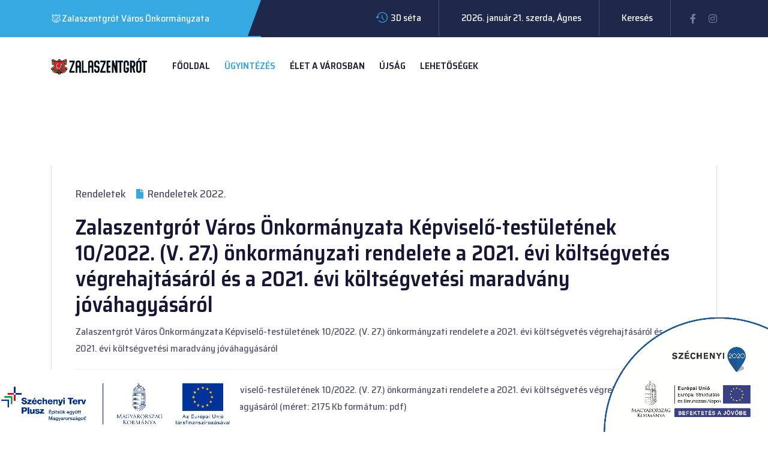

--- FILE ---
content_type: text/html; charset=utf-8
request_url: https://www.zalaszentgrot.hu/index.php/ugyintezes-a-varosban/onkormanyzat/rendeletek/rendeletek-2022/367-zalaszentgrot-varos-oenkormanyzata-kepviselo-testueletenek-10-2022-v-27-oenkormanyzati-rendelete-a-2021-evi-koeltsegvetes-vegrehajtasarol-es-a-2021-evi-koeltsegvetesi-maradvany-jovahagyasarol
body_size: 75703
content:

<!doctype html>
<html lang="hu-hu" dir="ltr">
    <head>
        <meta charset="utf-8">
        <meta name="viewport" content="width=device-width, initial-scale=1, shrink-to-fit=no">
        <link rel="canonical" href="https://www.zalaszentgrot.hu/index.php/ugyintezes-a-varosban/onkormanyzat/rendeletek/rendeletek-2022/367-zalaszentgrot-varos-oenkormanyzata-kepviselo-testueletenek-10-2022-v-27-oenkormanyzati-rendelete-a-2021-evi-koeltsegvetes-vegrehajtasarol-es-a-2021-evi-koeltsegvetesi-maradvany-jovahagyasarol">
        <base href="https://www.zalaszentgrot.hu/index.php/ugyintezes-a-varosban/onkormanyzat/rendeletek/rendeletek-2022/367-zalaszentgrot-varos-oenkormanyzata-kepviselo-testueletenek-10-2022-v-27-oenkormanyzati-rendelete-a-2021-evi-koeltsegvetes-vegrehajtasarol-es-a-2021-evi-koeltsegvetesi-maradvany-jovahagyasarol" />
	<meta http-equiv="content-type" content="text/html; charset=utf-8" />
	<meta name="description" content="Airvice Joomla version by Windstripe Themes" />
	<meta name="generator" content="Joomla! - Open Source Content Management" />
	<title>Zalaszentgrót Város Önkormányzata Képviselő-testületének 10/2022. (V. 27.) önkormányzati rendelete a 2021. évi költségvetés végrehajtásáról és a 2021. évi költségvetési maradvány jóváhagyásáról</title>
	<link href="/images/fav_cimer20_szsz.png" rel="shortcut icon" type="image/vnd.microsoft.icon" />
	<link href="/templates/airvice/css/bootstrap.min.css" rel="stylesheet" type="text/css" />
	<link href="/templates/airvice/css/font-awesome.min.css" rel="stylesheet" type="text/css" />
	<link href="/templates/airvice/css/fa-v4-shims.css" rel="stylesheet" type="text/css" />
	<link href="/templates/airvice/css/template.css" rel="stylesheet" type="text/css" />
	<link href="/templates/airvice/css/presets/preset9.css" rel="stylesheet" type="text/css" />
	<link href="/templates/airvice/css/custom.css" rel="stylesheet" type="text/css" />
	<link href="/components/com_sppagebuilder/assets/css/font-awesome-5.min.css?f7a307d5d6b1748af3468afbea376c25" rel="stylesheet" type="text/css" />
	<link href="/components/com_sppagebuilder/assets/css/font-awesome-v4-shims.css?f7a307d5d6b1748af3468afbea376c25" rel="stylesheet" type="text/css" />
	<link href="/components/com_sppagebuilder/assets/css/animate.min.css?f7a307d5d6b1748af3468afbea376c25" rel="stylesheet" type="text/css" />
	<link href="/components/com_sppagebuilder/assets/css/sppagebuilder.css?f7a307d5d6b1748af3468afbea376c25" rel="stylesheet" type="text/css" />
	<style type="text/css">
.logo-image {height:36px;}.logo-image-phone {height:36px;}
	</style>
	<script src="/media/jui/js/jquery.min.js?3e198223a033bab5351d52d529ae86b3" type="text/javascript"></script>
	<script src="/media/jui/js/jquery-noconflict.js?3e198223a033bab5351d52d529ae86b3" type="text/javascript"></script>
	<script src="/media/jui/js/jquery-migrate.min.js?3e198223a033bab5351d52d529ae86b3" type="text/javascript"></script>
	<script src="/media/system/js/caption.js?3e198223a033bab5351d52d529ae86b3" type="text/javascript"></script>
	<script src="/templates/airvice/js/popper.min.js" type="text/javascript"></script>
	<script src="/templates/airvice/js/bootstrap.min.js" type="text/javascript"></script>
	<script src="/templates/airvice/js/main.js" type="text/javascript"></script>
	<script src="/components/com_sppagebuilder/assets/js/jquery.parallax.js?f7a307d5d6b1748af3468afbea376c25" type="text/javascript"></script>
	<script src="/components/com_sppagebuilder/assets/js/sppagebuilder.js?f7a307d5d6b1748af3468afbea376c25" defer="defer" type="text/javascript"></script>
	<script type="text/javascript">
jQuery(function($){ initTooltips(); $("body").on("subform-row-add", initTooltips); function initTooltips (event, container) { container = container || document;$(container).find(".hasTooltip").tooltip({"html": true,"container": "body"});} });jQuery(window).on('load',  function() {
				new JCaption('img.caption');
			});template="airvice";
	</script>
    </head>
    <body class="site helix-ultimate com-content view-article layout-default task-none itemid-281 hu-hu ltr sticky-header layout-fluid offcanvas-init offcanvs-position-right">
    
    <div class="body-wrapper">
        <div class="body-innerwrapper">
                        <section id="sp-top"><div class="row"><div id="sp-top1" class="col-lg-12 "><div class="sp-column "><div class="sp-module "><div class="sp-module-content"><div class="mod-sppagebuilder  sp-page-builder" data-module_id="93">
	<div class="page-content">
		<div id="section-id-1623688780761" class="sppb-section top-section sppb-hidden-sm sppb-hidden-xs" ><div class="sppb-container-inner"><div class="sppb-row"><div class="sppb-col-md-4 sppp-column-vertical-align" id="column-wrap-id-1623688780759"><div id="column-id-1623688780759" class="sppb-column top-section-left sppb-align-items-center" ><div class="sppb-column-addons"><div id="sppb-addon-wrapper-1623688780764" class="sppb-addon-wrapper"><div id="sppb-addon-1623688780764" class="clearfix "     ><div class="sppb-addon sppb-addon-raw-html "><div class="sppb-addon-content"><table>
 <tr>
   <td style="width:5%"><img src="/images/zalaszentgrot_cimer_ikon.png" ></td>
   <td>Zalaszentgrót Város Önkormányzata</td>
 </tr>
</table></div></div><style type="text/css">#sppb-addon-wrapper-1623688780764 {
margin:0px 0px 0px 0px;}
#sppb-addon-1623688780764 {
	color: #ffffff;
	box-shadow: 0 0 0 0 #ffffff;
}
#sppb-addon-1623688780764 {
}
#sppb-addon-1623688780764.sppb-element-loaded {
}
@media (min-width: 768px) and (max-width: 991px) {#sppb-addon-1623688780764 {}}@media (max-width: 767px) {#sppb-addon-1623688780764 {}}#sppb-addon-1623688780764 i{font-size:20px;vertical-align:bottom;color:#ffffff;margin-right:5px;line-height:1;animation:rotated 2s infinite linear;display:inline-block;}</style></div></div></div></div></div><div class="sppb-col-md-8" id="column-wrap-id-1623688780760"><div id="column-id-1623688780760" class="sppb-column" ><div class="sppb-column-addons"><div id="sppb-addon-wrapper-1623689616317" class="sppb-addon-wrapper"><div id="sppb-addon-1623689616317" class="clearfix "     ><div class="sppb-addon sppb-addon-raw-html "><div class="sppb-addon-content"><ul>
<li><i class="flaticon-history"></I><a href="http://www.3dpano.hu/Zalaszentgrot/">3D séta</a></li>
<li><i class="flaticon-empty"></i>
2026. január 21. szerda, Ágnes
</li>
<li><i class="flaticon-empty"></I><a href="https://zalaszentgrot.hu/index.php/component/search">Keresés</a></li>
<li class="header--social">
<a href="https://www.facebook.com/ZalaszentgrotHivatalosOldala" target="_blank"><i class="fab fa-facebook-f"></i></a>
<a href="https://instagram.com/zalaszentgrot_varos" target="_blank"><i class="fab fa-instagram"></i></a>
</li>
</ul></div></div><style type="text/css">#sppb-addon-wrapper-1623689616317 {
margin:0px 0px 0px 0px;}
#sppb-addon-1623689616317 {
	color: #ffffff;
	box-shadow: 0 0 0 0 #ffffff;
}
#sppb-addon-1623689616317 {
}
#sppb-addon-1623689616317.sppb-element-loaded {
}
@media (min-width: 768px) and (max-width: 991px) {#sppb-addon-1623689616317 {}}@media (max-width: 767px) {#sppb-addon-1623689616317 {}}#sppb-addon-1623689616317 ul{text-align:right;}#sppb-addon-1623689616317 ul li{color:#ffffff;display:inline-block;padding:18px 29px;border-right:1px solid #4a536f;}#sppb-addon-1623689616317 ul li:last-child{padding-right:0px;border-right:0px;}#sppb-addon-1623689616317 ul li i{font-size:20px;vertical-align:middle;color:var(--maincolor);margin-right:5px;}#sppb-addon-1623689616317 li.header--social a i{color:rgba(255, 255, 255, 0.4);font-size:16px;display:inline-block;margin-right:18px;-webkit-transition:all 0.3s ease-out 0s;-moz-transition:all 0.3s ease-out 0s;-ms-transition:all 0.3s ease-out 0s;-o-transition:all 0.3s ease-out 0s;transition:all 0.3s ease-out 0s;}#sppb-addon-1623689616317 li.header--social a:last-child i{margin-right:0px;}#sppb-addon-1623689616317 li.header--social a:hover i{color:white;}@media only screen and (min-width: 768px) and (max-width: 991px){#sppb-addon-1623689616317 ul{text-align:center;}#sppb-addon-1623689616317 ul li{color:#ffffff;display:inline-block;padding:18px 29px;border-right:1px solid #4a536f;}#sppb-addon-1623689616317 ul li:last-child{padding-right:0px;border-right:0px;}#sppb-addon-1623689616317 ul li i{font-size:20px;vertical-align:middle;color:var(--maincolor);margin-right:5px;}#sppb-addon-1623689616317 li.header--social a i{color:rgba(255, 255, 255, 0.4);font-size:16px;display:inline-block;margin-right:18px;-webkit-transition:all 0.3s ease-out 0s;-moz-transition:all 0.3s ease-out 0s;-ms-transition:all 0.3s ease-out 0s;-o-transition:all 0.3s ease-out 0s;transition:all 0.3s ease-out 0s;}#sppb-addon-1623689616317 li.header--social a:last-child i{margin-right:0px;}#sppb-addon-1623689616317 li.header--social a:hover i{color:white;}}@media only screen and (min-width: 992px) and (max-width: 1199px){#sppb-addon-1623689616317 ul li{padding:18px 25px;color:#ffffff;border-right:1px solid #4a536f;}#sppb-addon-1623689616317 ul li:last-child{padding-right:0px;border-right:0px;}#sppb-addon-1623689616317 ul li i{font-size:20px;vertical-align:middle;color:var(--maincolor);margin-right:5px;}#sppb-addon-1623689616317 li.header--social a i{color:rgba(255, 255, 255, 0.4);font-size:16px;display:inline-block;margin-right:18px;-webkit-transition:all 0.3s ease-out 0s;-moz-transition:all 0.3s ease-out 0s;-ms-transition:all 0.3s ease-out 0s;-o-transition:all 0.3s ease-out 0s;transition:all 0.3s ease-out 0s;}#sppb-addon-1623689616317 li.header--social a:last-child i{margin-right:0px;}#sppb-addon-1623689616317 li.header--social a:hover i{color:white;}}</style></div></div></div></div></div></div></div></div><style type="text/css">.sp-page-builder .page-content #section-id-1624038698221{margin-top:0px;margin-right:0px;margin-bottom:0px;margin-left:0px;background-image:url(/images/2021/06/18/footer-bg.jpg);background-repeat:no-repeat;background-size:cover;background-attachment:scroll;background-position:50% 50%;box-shadow:0 0 0 0 #ffffff;}.sp-page-builder .page-content #section-id-1624038698221 > .sppb-row-overlay {mix-blend-mode:normal;}#column-id-1624038698220{box-shadow:0 0 0 0 #fff;}.sp-page-builder .page-content #section-id-1624040211742{padding-top:115px;padding-right:0px;padding-bottom:115px;padding-left:0px;margin-top:0px;margin-right:0px;margin-bottom:0px;margin-left:0px;box-shadow:0 0 0 0 #ffffff;}#column-id-1624040211743{box-shadow:0 0 0 0 #fff;}#column-id-1624040211746{padding-left:80px;}@media (min-width:768px) and (max-width:991px) { #column-id-1624040211746{padding-left:0px;} }@media (max-width:767px) { #column-id-1624040211746{padding-left:0px;} }#column-id-1624040211747{padding-left:30px;}@media (min-width:768px) and (max-width:991px) { #column-id-1624040211747{padding-left:0px;} }@media (max-width:767px) { #column-id-1624040211747{padding-left:0px;} }.sp-page-builder .page-content #section-id-1624040345712{padding-top:0px;padding-right:0px;padding-bottom:0px;padding-left:0px;margin-top:0px;margin-right:0px;margin-bottom:0px;margin-left:0px;box-shadow:0 0 0 0 #ffffff;border-width:1px 0px 0px 0px;border-color:rgba(255, 255, 255, 0.102);border-style:solid;}#column-id-1624040345713{box-shadow:0 0 0 0 #fff;}.sp-page-builder .page-content #section-id-1623688780761{padding-top:0px;padding-right:0px;padding-bottom:0px;padding-left:0px;margin-top:0px;margin-right:0px;margin-bottom:0px;margin-left:0px;background-color:#1d284b;box-shadow:0 0 0 0 #ffffff;}#column-id-1623688780759{padding-top:18px;padding-right:0;padding-bottom:18px;box-shadow:0px 0px 0px 0px #fff;background-color:var(--maincolor);}#column-id-1623688780760{box-shadow:0 0 0 0 #fff;}</style>	</div>
</div>
</div></div></div></div></div></section><header id="sp-header"><div class="container"><div class="container-inner"><div class="row"><div id="sp-logo" class="col-6 col-sm-5 col-md-4 col-lg-3 col-xl-2 "><div class="sp-column "><div class="logo"><a href="/"><img class="logo-image d-none d-lg-inline-block" src="/images/zalaszentgrot_logo_mini_cimer.png" alt="Zalaszentgrót"><img class="logo-image-phone d-inline-block d-lg-none" src="/images/zalaszentgrot_logo_mini_cimer.png" alt="Zalaszentgrót"></a></div></div></div><div id="sp-menu" class="col-6 col-sm-7 col-md-8 col-lg-8 col-xl-6 "><div class="sp-column "><nav class="sp-megamenu-wrapper" role="navigation"><a id="offcanvas-toggler" aria-label="Navigation" class="offcanvas-toggler-right d-block d-lg-none" href="#"><i class="fa fa-bars" aria-hidden="true" title="Navigation"></i></a><ul class="sp-megamenu-parent menu-animation-fade-up d-none d-lg-block"><li class="sp-menu-item"><a  href="/index.php" >Főoldal</a></li><li class="sp-menu-item sp-has-child active"><a  href="/" >Ügyintézés</a><div class="sp-dropdown sp-dropdown-main sp-menu-right" style="width: 240px;"><div class="sp-dropdown-inner"><ul class="sp-dropdown-items"><li class="sp-menu-item sp-has-child active"><a  href="/index.php/ugyintezes-a-varosban/onkormanyzat" >Önkormányzat</a><div class="sp-dropdown sp-dropdown-sub sp-menu-right" style="width: 240px;"><div class="sp-dropdown-inner"><ul class="sp-dropdown-items"><li class="sp-menu-item"><a  href="/index.php/ugyintezes-a-varosban/onkormanyzat/testulet" >Testület</a></li><li class="sp-menu-item"><a  href="/index.php/ugyintezes-a-varosban/onkormanyzat/bizottsagok" >Bizottságok</a></li><li class="sp-menu-item sp-has-child"><a  href="/index.php/ugyintezes-a-varosban/onkormanyzat/meghivok" >Meghívók</a><div class="sp-dropdown sp-dropdown-sub sp-menu-right" style="width: 240px;"><div class="sp-dropdown-inner"><ul class="sp-dropdown-items"><li class="sp-menu-item"><a  href="/index.php/ugyintezes-a-varosban/onkormanyzat/meghivok/meghivok-2026" >2026.</a></li><li class="sp-menu-item"><a  href="/index.php/ugyintezes-a-varosban/onkormanyzat/meghivok/meghivok-2025" >2025.</a></li><li class="sp-menu-item"><a  href="/index.php/ugyintezes-a-varosban/onkormanyzat/meghivok/meghivok-2024" >2024.</a></li><li class="sp-menu-item"><a  href="/index.php/ugyintezes-a-varosban/onkormanyzat/meghivok/meghivok-2023" >2023.</a></li><li class="sp-menu-item"><a  href="/index.php/ugyintezes-a-varosban/onkormanyzat/meghivok/meghivok-2022" >2022.</a></li><li class="sp-menu-item"><a  href="/index.php/ugyintezes-a-varosban/onkormanyzat/meghivok/meghivok-2021" >2021.</a></li><li class="sp-menu-item"><a  href="/index.php/ugyintezes-a-varosban/onkormanyzat/meghivok/meghivok-2020" >2020.</a></li><li class="sp-menu-item"><a  href="/index.php/ugyintezes-a-varosban/onkormanyzat/meghivok/meghivok-2019" >2019.</a></li></ul></div></div></li><li class="sp-menu-item sp-has-child"><a  href="/index.php/ugyintezes-a-varosban/onkormanyzat/jegyzokonyvek" >Jegyzőkönyvek</a><div class="sp-dropdown sp-dropdown-sub sp-menu-right" style="width: 240px;"><div class="sp-dropdown-inner"><ul class="sp-dropdown-items"><li class="sp-menu-item"><a  href="/index.php/ugyintezes-a-varosban/onkormanyzat/jegyzokonyvek/jegyzokonyvek-2026" >2026.</a></li><li class="sp-menu-item"><a  href="/index.php/ugyintezes-a-varosban/onkormanyzat/jegyzokonyvek/jegyzokonyvek-2025" >2025.</a></li><li class="sp-menu-item"><a  href="/index.php/ugyintezes-a-varosban/onkormanyzat/jegyzokonyvek/jegyzokonyvek-2024" >2024.</a></li><li class="sp-menu-item"><a  href="/index.php/ugyintezes-a-varosban/onkormanyzat/jegyzokonyvek/jegyzokonyvek-2023" >2023.</a></li><li class="sp-menu-item"><a  href="/index.php/ugyintezes-a-varosban/onkormanyzat/jegyzokonyvek/jegyzokonyvek-2022" >2022.</a></li><li class="sp-menu-item"><a  href="/index.php/ugyintezes-a-varosban/onkormanyzat/jegyzokonyvek/jegyzokonyvek-2021" >2021.</a></li><li class="sp-menu-item"><a  href="/index.php/ugyintezes-a-varosban/onkormanyzat/jegyzokonyvek/jegyzokonyvek-2020" >2020.</a></li><li class="sp-menu-item"><a  href="/index.php/ugyintezes-a-varosban/onkormanyzat/jegyzokonyvek/jegyzokonyvek-2019" >2019.</a></li></ul></div></div></li><li class="sp-menu-item sp-has-child"><a  href="/index.php/ugyintezes-a-varosban/onkormanyzat/eloterjesztesek" >Előterjesztések</a><div class="sp-dropdown sp-dropdown-sub sp-menu-right" style="width: 240px;"><div class="sp-dropdown-inner"><ul class="sp-dropdown-items"><li class="sp-menu-item"><a  href="/index.php/ugyintezes-a-varosban/onkormanyzat/eloterjesztesek/eloterjesztesek-2026" >2026.</a></li><li class="sp-menu-item"><a  href="/index.php/ugyintezes-a-varosban/onkormanyzat/eloterjesztesek/eloterjesztesek-2025" >2025.</a></li><li class="sp-menu-item"><a  href="/index.php/ugyintezes-a-varosban/onkormanyzat/eloterjesztesek/eloterjesztesek-2024" >2024.</a></li><li class="sp-menu-item"><a  href="/index.php/ugyintezes-a-varosban/onkormanyzat/eloterjesztesek/eloterjesztesek-2023" >2023.</a></li><li class="sp-menu-item"><a  href="/index.php/ugyintezes-a-varosban/onkormanyzat/eloterjesztesek/eloterjesztesek-2022" >2022.</a></li><li class="sp-menu-item"><a  href="/index.php/ugyintezes-a-varosban/onkormanyzat/eloterjesztesek/eloterjesztesek-2021" >2021.</a></li><li class="sp-menu-item"><a  href="/index.php/ugyintezes-a-varosban/onkormanyzat/eloterjesztesek/eloterjesztesek-2020" >2020.</a></li><li class="sp-menu-item"><a  href="/index.php/ugyintezes-a-varosban/onkormanyzat/eloterjesztesek/eloterjesztesek-2019" >2019.</a></li></ul></div></div></li><li class="sp-menu-item sp-has-child active"><a  href="/index.php/ugyintezes-a-varosban/onkormanyzat/rendeletek" >Rendeletek</a><div class="sp-dropdown sp-dropdown-sub sp-menu-right" style="width: 240px;"><div class="sp-dropdown-inner"><ul class="sp-dropdown-items"><li class="sp-menu-item"><a  href="/index.php/ugyintezes-a-varosban/onkormanyzat/rendeletek/rendeletek-2026" >2026.</a></li><li class="sp-menu-item"><a  href="/index.php/ugyintezes-a-varosban/onkormanyzat/rendeletek/rendeletek-2025" >2025.</a></li><li class="sp-menu-item"><a  href="/index.php/ugyintezes-a-varosban/onkormanyzat/rendeletek/rendeletek-2024" >2024.</a></li><li class="sp-menu-item"><a  href="/index.php/ugyintezes-a-varosban/onkormanyzat/rendeletek/rendeletek-2023" >2023.</a></li><li class="sp-menu-item current-item active"><a  href="/index.php/ugyintezes-a-varosban/onkormanyzat/rendeletek/rendeletek-2022" >2022.</a></li><li class="sp-menu-item"><a  href="/index.php/ugyintezes-a-varosban/onkormanyzat/rendeletek/rendeletek-2021" >2021.</a></li><li class="sp-menu-item"><a  href="/index.php/ugyintezes-a-varosban/onkormanyzat/rendeletek/rendeletek-2020" >2020.</a></li><li class="sp-menu-item"><a  href="/index.php/ugyintezes-a-varosban/onkormanyzat/rendeletek/rendeletek-2019" >2019.</a></li></ul></div></div></li></ul></div></div></li><li class="sp-menu-item sp-has-child"><a  href="/index.php/ugyintezes-a-varosban/hivatal" >Hivatal</a><div class="sp-dropdown sp-dropdown-sub sp-menu-right" style="width: 240px;"><div class="sp-dropdown-inner"><ul class="sp-dropdown-items"><li class="sp-menu-item sp-has-child"><a  href="/index.php/ugyintezes-a-varosban/hivatal/hatosagi-ugyek" >Hatósági ügyek</a><div class="sp-dropdown sp-dropdown-sub sp-menu-right" style="width: 240px;"><div class="sp-dropdown-inner"><ul class="sp-dropdown-items"><li class="sp-menu-item"><a  href="/index.php/ugyintezes-a-varosban/hivatal/hatosagi-ugyek/adoigazgatas" >Adóigazgatás</a></li><li class="sp-menu-item"><a  href="/index.php/ugyintezes-a-varosban/hivatal/hatosagi-ugyek/szocialis-ugyek" >Szociális ügyek</a></li><li class="sp-menu-item"><a  href="/index.php/ugyintezes-a-varosban/hivatal/hatosagi-ugyek/birtokvedelem" >Birtokvédelem</a></li><li class="sp-menu-item"><a  href="/index.php/ugyintezes-a-varosban/hivatal/hatosagi-ugyek/anyakonyv" >Anyakönyv</a></li><li class="sp-menu-item"><a  href="/index.php/ugyintezes-a-varosban/hivatal/hatosagi-ugyek/hagyatek" >Hagyaték</a></li><li class="sp-menu-item"><a  href="/index.php/ugyintezes-a-varosban/hivatal/hatosagi-ugyek/kereskedelmi-igazgatas" >Kereskedelmi igazgatás</a></li><li class="sp-menu-item"><a  href="/index.php/ugyintezes-a-varosban/hivatal/hatosagi-ugyek/kozterulet-es-piac" >Közterület és piac</a></li><li class="sp-menu-item"><a  href="/index.php/ugyintezes-a-varosban/hivatal/hatosagi-ugyek/muszaki" >Műszaki</a></li><li class="sp-menu-item"><a  href="/index.php/ugyintezes-a-varosban/hivatal/hatosagi-ugyek/egyeb-szakhatosagi-ugyek" >Egyéb szakhatósági ügyek</a></li><li class="sp-menu-item"><a  href="/index.php/ugyintezes-a-varosban/hivatal/hatosagi-ugyek/temeto" >Temető</a></li><li class="sp-menu-item"><a  href="/index.php/ugyintezes-a-varosban/hivatal/hatosagi-ugyek/jarasi-feladatok" >Járási feladatok</a></li></ul></div></div></li><li class="sp-menu-item"><a  href="/index.php/ugyintezes-a-varosban/hivatal/szabalyzatok" >Szabályzatok</a></li><li class="sp-menu-item"><a  href="/index.php/ugyintezes-a-varosban/hivatal/tamogatasok" >Támogatások</a></li><li class="sp-menu-item"><a  href="/index.php/ugyintezes-a-varosban/hivatal/hirdetmenyek" >Hirdetmények</a></li><li class="sp-menu-item"><a  href="/index.php/ugyintezes-a-varosban/hivatal/nyomtatvanyok-fooldal" >Nyomtatványok</a></li><li class="sp-menu-item"><a  href="/index.php/ugyintezes-a-varosban/hivatal/human-szolgaltataskereso" >Humán szolgáltatáskereső</a></li></ul></div></div></li><li class="sp-menu-item sp-has-child"><a  href="/index.php/ugyintezes-a-varosban/intezmenyek" >Intézmények</a><div class="sp-dropdown sp-dropdown-sub sp-menu-right" style="width: 240px;"><div class="sp-dropdown-inner"><ul class="sp-dropdown-items"><li class="sp-menu-item"><a  href="/index.php/ugyintezes-a-varosban/intezmenyek/zalaszentgroti-napkoziotthonos-ovoda-bolcsode" >Zalaszentgróti Napköziotthonos Óvoda-Bölcsőde</a></li><li class="sp-menu-item"><a  href="/index.php/ugyintezes-a-varosban/intezmenyek/varosi-konyvtar-es-muvelodesi-felnottkepzesi-kozpont" >Városi Könyvtár és Művelődési-felnőttképzési Központ</a></li><li class="sp-menu-item"><a  href="/index.php/ugyintezes-a-varosban/intezmenyek/zalaszentgroti-varosi-onkormanyzat-egeszsegugyi-kozpontja" >Zalaszentgróti Városi Önkormányzat Egészségügyi Központja</a></li><li class="sp-menu-item"><a  href="/index.php/ugyintezes-a-varosban/intezmenyek/zalaszentgroti-szocialis-csalad-es-gyermekjoleti-kozpont" >Zalaszentgróti Szociális, Család- és Gyermekjóléti Központ</a></li><li class="sp-menu-item"><a  href="/index.php/ugyintezes-a-varosban/intezmenyek/zalaszentgroti-erkel-ferenc-alapfoku-muveszeti-iskola" >Zalaszentgróti Erkel Ferenc Alapfokú Művészeti Iskola</a></li><li class="sp-menu-item"><a  href="/index.php/ugyintezes-a-varosban/intezmenyek/koncz-dezso-egyseges-gyogypedagogiai-modszertani-intezmeny" >Koncz Dezső Egységes Gyógypedagógiai Módszertani Intézmény</a></li><li class="sp-menu-item"><a  href="/index.php/ugyintezes-a-varosban/intezmenyek/deak-ferenc-altalanos-iskola-es-gimnazium" >Deák Ferenc Általános Iskola és Gimnázium</a></li></ul></div></div></li><li class="sp-menu-item sp-has-child"><a  href="/index.php/ugyintezes-a-varosban/valasztasi-informaciok" >Választás</a><div class="sp-dropdown sp-dropdown-sub sp-menu-right" style="width: 240px;"><div class="sp-dropdown-inner"><ul class="sp-dropdown-items"><li class="sp-menu-item"><a  href="/index.php/ugyintezes-a-varosban/valasztasi-informaciok/valasztasi-iroda" >Választási Iroda</a></li><li class="sp-menu-item"><a  href="https://www.valasztas.hu/ugyintezes" target="_blank" >Választási ügyintézés</a></li><li class="sp-menu-item sp-has-child"><a  href="/index.php/ugyintezes-a-varosban/valasztasi-informaciok/zalaszentgrot" >Zalaszentgrót</a><div class="sp-dropdown sp-dropdown-sub sp-menu-right" style="width: 240px;"><div class="sp-dropdown-inner"><ul class="sp-dropdown-items"><li class="sp-menu-item"><a  href="/index.php/ugyintezes-a-varosban/valasztasi-informaciok/zalaszentgrot/valasztasi-bizottsag" >Választási Bizottság</a></li><li class="sp-menu-item"><a  href="/index.php/ugyintezes-a-varosban/valasztasi-informaciok/zalaszentgrot/valasztoknak" >Választóknak</a></li><li class="sp-menu-item"><a  href="/index.php/ugyintezes-a-varosban/valasztasi-informaciok/zalaszentgrot/jelolteknek" >Jelölteknek</a></li></ul></div></div></li><li class="sp-menu-item sp-has-child"><a  href="/index.php/ugyintezes-a-varosban/valasztasi-informaciok/tekenye" >Tekenye</a><div class="sp-dropdown sp-dropdown-sub sp-menu-right" style="width: 240px;"><div class="sp-dropdown-inner"><ul class="sp-dropdown-items"><li class="sp-menu-item"><a  href="/index.php/ugyintezes-a-varosban/valasztasi-informaciok/tekenye/valasztasi-bizottsag" >Választási Bizottság</a></li><li class="sp-menu-item"><a  href="/index.php/ugyintezes-a-varosban/valasztasi-informaciok/tekenye/valasztoknak" >Választóknak</a></li><li class="sp-menu-item"><a  href="/index.php/ugyintezes-a-varosban/valasztasi-informaciok/tekenye/jelolteknek" >Jelölteknek</a></li></ul></div></div></li><li class="sp-menu-item sp-has-child"><a  href="/index.php/ugyintezes-a-varosban/valasztasi-informaciok/zalaveg" >Zalavég</a><div class="sp-dropdown sp-dropdown-sub sp-menu-right" style="width: 240px;"><div class="sp-dropdown-inner"><ul class="sp-dropdown-items"><li class="sp-menu-item"><a  href="/index.php/ugyintezes-a-varosban/valasztasi-informaciok/zalaveg/valasztasi-bizottsag" >Választási Bizottság</a></li><li class="sp-menu-item"><a  href="/index.php/ugyintezes-a-varosban/valasztasi-informaciok/zalaveg/valasztoknak" >Választóknak</a></li><li class="sp-menu-item"><a  href="/index.php/ugyintezes-a-varosban/valasztasi-informaciok/zalaveg/jelolteknek" >Jelölteknek</a></li></ul></div></div></li></ul></div></div></li><li class="sp-menu-item sp-has-child"><a  href="/" >Közérdekű adatok</a><div class="sp-dropdown sp-dropdown-sub sp-menu-right" style="width: 240px;"><div class="sp-dropdown-inner"><ul class="sp-dropdown-items"><li class="sp-menu-item"><a  href="https://kozzetetel.dokumentumtar.hu/zalaszentgrotph/" target="_blank" >Zalaszentgrót Város Önkormányzata</a></li><li class="sp-menu-item"><a  href="https://kozzetetel.dokumentumtar.hu/tekenyeonk/" target="_blank" >Tekenye Község Önkormányzata</a></li><li class="sp-menu-item"><a  href="https://kozzetetel.dokumentumtar.hu/zalavegonk/" target="_blank" >Zalavég Község Önkormányzata</a></li><li class="sp-menu-item"><a  href="https://kozzetetel.dokumentumtar.hu/zalaszentgrotrno/" target="_blank" >Zalaszentgrót Város Roma Nemzetiségi Önkormányzat</a></li><li class="sp-menu-item"><a  href="https://kozzetetel.dokumentumtar.hu/zalakartarsulas/" target="_blank" >ZalA-KAR Térségi Innovációs Társulás</a></li><li class="sp-menu-item"><a  href="https://kozzetetel.dokumentumtar.hu/zgrotintfttarsulas/" target="_blank" >Zalaszentgrót és Környező Települések Intézményfenntartó Társulása</a></li></ul></div></div></li></ul></div></div></li><li class="sp-menu-item sp-has-child"><a  href="/" >Élet a városban</a><div class="sp-dropdown sp-dropdown-main sp-menu-right" style="width: 240px;"><div class="sp-dropdown-inner"><ul class="sp-dropdown-items"><li class="sp-menu-item"><a  href="/index.php/elet-a-varosban/varosbemutatas" >Városbemutatás</a></li><li class="sp-menu-item"><a  href="/index.php/elet-a-varosban/programok" >Programok</a></li><li class="sp-menu-item"><a  href="/index.php/elet-a-varosban/latnivalok" >Látnivalók</a></li><li class="sp-menu-item"><a  href="/index.php/elet-a-varosban/sport-es-szabadido" >Sport és szabadidő</a></li><li class="sp-menu-item sp-has-child"><a  href="/index.php/elet-a-varosban/idegenforgalom" >Idegenforgalom</a><div class="sp-dropdown sp-dropdown-sub sp-menu-right" style="width: 240px;"><div class="sp-dropdown-inner"><ul class="sp-dropdown-items"><li class="sp-menu-item"><a  href="/index.php/elet-a-varosban/idegenforgalom/szallasadok" >Szállásadók</a></li><li class="sp-menu-item"><a  href="/index.php/elet-a-varosban/idegenforgalom/vendeglatohelyek" >Vendéglátóhelyek</a></li><li class="sp-menu-item"><a  href="/index.php/elet-a-varosban/idegenforgalom/borturizmus" >Borturizmus</a></li><li class="sp-menu-item"><a  href="/index.php/elet-a-varosban/idegenforgalom/helyi-termek" >Helyi termék</a></li></ul></div></div></li><li class="sp-menu-item"><a  href="https://szentgrotfurdo.hu/" target="_blank" >Fürdő</a></li><li class="sp-menu-item"><a  href="/index.php/elet-a-varosban/civil-kozossegek-szervezetek" >Civil közösségek, szervezetek</a></li><li class="sp-menu-item"><a  href="/index.php/elet-a-varosban/hasznos-linkek" >Hasznos linkek</a></li></ul></div></div></li><li class="sp-menu-item"><a  href="/index.php/ujsag" >Újság</a></li><li class="sp-menu-item sp-has-child"><a  href="/" >Lehetőségek</a><div class="sp-dropdown sp-dropdown-main sp-menu-right" style="width: 240px;"><div class="sp-dropdown-inner"><ul class="sp-dropdown-items"><li class="sp-menu-item"><a  href="/index.php/lehetosegek-a-varosban/helyi-epitesi-szabalyzat" >Helyi építési szabályzat</a></li><li class="sp-menu-item sp-has-child"><a  href="/index.php/lehetosegek-a-varosban/helyi-cegek" >Helyi cégek</a><div class="sp-dropdown sp-dropdown-sub sp-menu-right" style="width: 240px;"><div class="sp-dropdown-inner"><ul class="sp-dropdown-items"><li class="sp-menu-item"><a  href="/index.php/lehetosegek-a-varosban/helyi-cegek/kereskedelem" >Kereskedelem</a></li><li class="sp-menu-item"><a  href="/index.php/lehetosegek-a-varosban/helyi-cegek/szakmai-tanacsadas" >Szakmai tanácsadás</a></li><li class="sp-menu-item"><a  href="/index.php/lehetosegek-a-varosban/helyi-cegek/szepseg-es-egeszsegmegorzes" >Szépség- és egészségmegőrzés</a></li><li class="sp-menu-item"><a  href="/index.php/lehetosegek-a-varosban/helyi-cegek/kisjavitasok-karbantartasok" >Kisjavítások, karbantartások</a></li><li class="sp-menu-item"><a  href="/index.php/lehetosegek-a-varosban/helyi-cegek/epitoipar-gyartoipar-mezogazdasag" >Építőipar, gyártóipar, mezőgazdaság</a></li></ul></div></div></li><li class="sp-menu-item sp-has-child"><a  href="/index.php/lehetosegek-a-varosban/projektjeink" >Projektjeink</a><div class="sp-dropdown sp-dropdown-sub sp-menu-right" style="width: 240px;"><div class="sp-dropdown-inner"><ul class="sp-dropdown-items"><li class="sp-menu-item"><a  href="/index.php/lehetosegek-a-varosban/projektjeink/top-projektjeink-2014-2020" >TOP projektjeink (2014-2020)</a></li><li class="sp-menu-item"><a  href="/index.php/lehetosegek-a-varosban/projektjeink/top-projektjeink-2021-2027" >TOP+ projektjeink (2021-2027)</a></li><li class="sp-menu-item"><a  href="/index.php/lehetosegek-a-varosban/projektjeink/versenykepes-jarasok-program" >Versenyképes Járások Program</a></li><li class="sp-menu-item"><a  href="/index.php/lehetosegek-a-varosban/projektjeink/egyeb-projektjeink" >Egyéb projektjeink</a></li></ul></div></div></li><li class="sp-menu-item"><a  href="https://zalaszentgrot.fejlesztesiterkep.hu/" target="_blank" >Fejlesztési térkép</a></li></ul></div></div></li></ul></nav></div></div><div id="sp-top2" class="col-lg-1 col-xl-4 d-none d-sm-none d-md-none d-lg-none d-xl-block"><div class="sp-column "></div></div></div></div></div></header><section id="sp-section-3"><div class="row"><div id="sp-title" class="col-lg-12 "><div class="sp-column "></div></div></div></section><section id="sp-main-body"><div class="container"><div class="container-inner"><div class="row"><main id="sp-component" class="col-lg-12 " role="main"><div class="sp-column "><div id="system-message-container">
	</div>
<div class="article-details " itemscope itemtype="https://schema.org/Article">
	<meta itemprop="inLanguage" content="hu-HU">
	
<div class="main-single-article">
					
	
<div class="single-article-body">
		
			<div class="article-can-edit d-flex flex-wrap justify-content-between">
				</div>
			<div class="ablog__meta ablog__meta4">

	
		
					<span class="parent-category-name">
						<a href="/index.php/ugyintezes-a-varosban/onkormanyzat/rendeletek" itemprop="genre">Rendeletek</a>	</span>
		
					<span class="category-name" title="Kategória: Rendeletek 2022.">
<i class="fas fa-file"></i>
			Rendeletek 2022.	</span>
		
		
				
		
	
			
		
			</div>
	
			<div class="article-header">
					<h1 itemprop="headline">
				Zalaszentgrót Város Önkormányzata Képviselő-testületének 10/2022. (V. 27.) önkormányzati rendelete a 2021. évi költségvetés végrehajtásáról és a 2021. évi költségvetési maradvány jóváhagyásáról			</h1>
								
		
	</div>

			
		
		
	
	<div class="page-builder-article-body" itemprop="articleBody">
		<p>Zalaszentgrót Város Önkormányzata Képviselő-testületének 10/2022. (V. 27.) önkormányzati rendelete a 2021. évi költségvetés végrehajtásáról és a 2021. évi költségvetési maradvány jóváhagyásáról</p> <hr id="system-readmore" /><p><a class="button" href="/images/mellekletek/367/10_2022._sz._rendelet.1654587083.pdf" target="_blank" rel="noopener noreferrer">Zalaszentgrót Város Önkormányzata Képviselő-testületének 10/2022. (V. 27.) önkormányzati rendelete a 2021. évi költségvetés végrehajtásáról és a 2021. évi költségvetési maradvány jóváhagyásáról (méret: 2175 Kb formátum: pdf)</a></p>	</div>

	
	
				
				
		
</div>
</div>
	

	<ul class="pager pagenav">
	<li class="previous">
		<a class="hasTooltip" title="Zalaszentgrót Város Önkormányzata Képviselő-testületének 11/2022. (V. 27.) önkormányzati rendelete az önkormányzat 2022. évi költségvetéséről szóló 3/2022.(II.16.) önkormányzati rendelet módosításáról" aria-label="Előző cikk: Zalaszentgrót Város Önkormányzata Képviselő-testületének 11/2022. (V. 27.) önkormányzati rendelete az önkormányzat 2022. évi költségvetéséről szóló 3/2022.(II.16.) önkormányzati rendelet módosításáról" href="/index.php/ugyintezes-a-varosban/onkormanyzat/rendeletek/rendeletek-2022/[base64]" rel="prev">
			<span class="icon-chevron-left" aria-hidden="true"></span> <span aria-hidden="true">Előző</span>		</a>
	</li>
	<li class="next">
		<a class="hasTooltip" title="Zalaszentgrót Város Önkormányzata Képviselő-testületének 9/2022. (IV. 1.) önkormányzati rendelete a települési hulladékkal kapcsolatos közszolgáltatásról" aria-label="Következő cikk: Zalaszentgrót Város Önkormányzata Képviselő-testületének 9/2022. (IV. 1.) önkormányzati rendelete a települési hulladékkal kapcsolatos közszolgáltatásról" href="/index.php/ugyintezes-a-varosban/onkormanyzat/rendeletek/rendeletek-2022/365-zalaszentgrot-varos-oenkormanyzata-kepviselo-testueletenek-9-2022-iv-1-oenkormanyzati-rendelete-a-telepuelesi-hulladekkal-kapcsolatos-koezszolgaltatasrol" rel="next">
			<span aria-hidden="true">Tovább</span> <span class="icon-chevron-right" aria-hidden="true"></span>		</a>
	</li>
</ul>
	
				</div></div></main></div></div></div></section><footer id="sp-footer"><div class="row"><div id="sp-footer1" class="col-lg-12 "><div class="sp-column "><div class="sp-module "><div class="sp-module-content"><div class="mod-sppagebuilder  sp-page-builder" data-module_id="99">
	<div class="page-content">
		<div id="section-id-1624038698221" class="sppb-section" ><div class="sppb-container-inner"><div class="sppb-row"><div class="sppb-col-md-12" id="column-wrap-id-1624038698220"><div id="column-id-1624038698220" class="sppb-column" ><div class="sppb-column-addons"><div id="section-id-1624040211742" class="sppb-section" ><div class="sppb-container-inner"><div class="sppb-row"><div class="sppb-col-md-3 sppb-col-sm-6" id="column-wrap-id-1624040211743"><div id="column-id-1624040211743" class="sppb-column" ><div class="sppb-column-addons"><div id="sppb-addon-wrapper-1624038698227" class="sppb-addon-wrapper"><div id="sppb-addon-1624038698227" class="clearfix "     ><div class="sppb-addon sppb-addon-text-block  "><h4 class="sppb-addon-title">Ügyfélfogadás</h4><div class="sppb-addon-content"><p>Hétfő: 8.00-12.00 13.00-15.00 <br />Kedd: 8.00-12.00 <br />Szerda: SZÜNNAP <br />Csütörtök: 8.00-12.00 13.00-15.00 <br />Péntek: 8.00-12.00</p>
<div class="emg__number">
<h5 class="text-primary">Központi telefonszám :</h5>
<h4><a href="tel:+3683562960">+36/83-562-960</a></h4>
</div></div></div><style type="text/css">#sppb-addon-wrapper-1624038698227 {
margin:0px 0px 0px 0px;}
#sppb-addon-1624038698227 {
	box-shadow: 0 0 0 0 #ffffff;
}
#sppb-addon-1624038698227 {
}
#sppb-addon-1624038698227.sppb-element-loaded {
}
@media (min-width: 768px) and (max-width: 991px) {#sppb-addon-1624038698227 {}}@media (max-width: 767px) {#sppb-addon-1624038698227 {}}#sppb-addon-1624038698227 .sppb-addon-title{font-size:27px;color:#ffffff;margin-bottom:25px;padding-bottom:8px;position:relative;}#sppb-addon-1624038698227 .sppb-addon-title:before{position:absolute;content:"";height:2px;width:20px;background:var(--maincolor);left:0px;bottom:0px;}#sppb-addon-1624038698227 p{color:#bcbfc9;}#sppb-addon-1624038698227 .sppb-addon-content h5{font-size:20px;font-weight:500;}#sppb-addon-1624038698227 .sppb-addon-content h4{font-size:24px;color:#ffffff;margin-bottom:0px;}</style><style type="text/css">@media (min-width: 768px) and (max-width: 991px) {}@media (max-width: 767px) {}</style></div></div><div id="sppb-addon-wrapper-1624125479452" class="sppb-addon-wrapper"><div id="sppb-addon-1624125479452" class="sppb-hidden-md sppb-hidden-lg clearfix "     ><div class="sppb-empty-space  clearfix"></div><style type="text/css">#sppb-addon-wrapper-1624125479452 {
margin:0px 0px 0px 0px;}
#sppb-addon-1624125479452 {
	box-shadow: 0 0 0 0 #ffffff;
}
#sppb-addon-1624125479452 {
}
#sppb-addon-1624125479452.sppb-element-loaded {
}
@media (min-width: 768px) and (max-width: 991px) {#sppb-addon-1624125479452 {}}@media (max-width: 767px) {#sppb-addon-1624125479452 {}}</style><style type="text/css">#sppb-addon-1624125479452 .sppb-empty-space {height: 50px;}@media (min-width: 768px) and (max-width: 991px) {#sppb-addon-1624125479452 .sppb-empty-space {height: 50px;}}@media (max-width: 767px) {#sppb-addon-1624125479452 .sppb-empty-space {height: 50px;}}</style></div></div></div></div></div><div class="sppb-col-md-3 sppb-col-sm-6" id="column-wrap-id-1624040211746"><div id="column-id-1624040211746" class="sppb-column" ><div class="sppb-column-addons"><div id="sppb-addon-wrapper-1624039046417" class="sppb-addon-wrapper"><div id="sppb-addon-1624039046417" class="clearfix "     ><div class="sppb-addon sppb-addon-text-block  "><h4 class="sppb-addon-title">Gyorsmenü</h4><div class="sppb-addon-content"></div></div><style type="text/css">#sppb-addon-wrapper-1624039046417 {
margin:0px 0px 0px 0px;}
#sppb-addon-1624039046417 {
	box-shadow: 0 0 0 0 #ffffff;
}
#sppb-addon-1624039046417 {
}
#sppb-addon-1624039046417.sppb-element-loaded {
}
@media (min-width: 768px) and (max-width: 991px) {#sppb-addon-1624039046417 {}}@media (max-width: 767px) {#sppb-addon-1624039046417 {}}#sppb-addon-1624039046417 .sppb-addon-title{font-size:27px;color:#ffffff;margin-bottom:25px;padding-bottom:8px;position:relative;}#sppb-addon-1624039046417 .sppb-addon-title:before{position:absolute;content:"";height:2px;width:20px;background:var(--maincolor);left:0px;bottom:0px;}#sppb-addon-1624039046417 p{color:#bcbfc9;}#sppb-addon-1624039046417 .sppb-addon-content h5{font-size:20px;font-weight:500;}#sppb-addon-1624039046417 .sppb-addon-content h4{font-size:24px;color:#ffffff;margin-bottom:0px;}</style><style type="text/css">@media (min-width: 768px) and (max-width: 991px) {}@media (max-width: 767px) {}</style></div></div><div id="sppb-addon-wrapper-1624039046422" class="sppb-addon-wrapper"><div id="sppb-addon-1624039046422" class="clearfix "     ><div class="sppb-addon sppb-addon-raw-html "><div class="sppb-addon-content"><ul class="widget__links">
<li><a href="/index.php/ugyintezes-a-varosban/onkormanyzat/meghivok">Meghívók</a></li>
<li><a href="/index.php/ugyintezes-a-varosban/onkormanyzat/jegyzokonyvek">Jegyzőkönyvek</a></li>
<li><a href="/index.php/ugyintezes-a-varosban/onkormanyzat/eloterjesztesek">Előterjesztések</a></li>
<li><a href="/index.php/ugyintezes-a-varosban/onkormanyzat/rendeletek">Rendeletek</a></li>
<li><a href="/index.php/ugyintezes-a-varosban/hivatal/hatosagi-ugyek">Hatósági ügyek</a></li>
<li><a href="/index.php/ugyintezes-a-varosban/hivatal/tamogatasok">Támogatások</a></li>
<li><a href="/index.php/ugyintezes-a-varosban/hivatal/hirdetmenyek">Hirdetmények</a></li>
<li><a href="/index.php/elet-a-varosban/hasznos-linkek">Hasznos linkek</a></li>
<br>
<li><a href="https://archiv.zalaszentgrot.hu/" target="_blank">Archív weboldal</a></li>
</ul></div></div><style type="text/css">#sppb-addon-wrapper-1624039046422 {
margin:0px 0px 0px 0px;}
#sppb-addon-1624039046422 {
	box-shadow: 0 0 0 0 #ffffff;
}
#sppb-addon-1624039046422 {
}
#sppb-addon-1624039046422.sppb-element-loaded {
}
@media (min-width: 768px) and (max-width: 991px) {#sppb-addon-1624039046422 {}}@media (max-width: 767px) {#sppb-addon-1624039046422 {}}#sppb-addon-1624039046422 .widget__links li{list-style:none;margin-bottom:5px;}#sppb-addon-1624039046422 .widget__links li:last-child{margin-bottom:0px;}#sppb-addon-1624039046422 .widget__links li a{color:#bcbfc9;position:relative;}#sppb-addon-1624039046422 .widget__links li a:before{content:"";left:0px;bottom:0px;margin-right:0px;}#sppb-addon-1624039046422 .widget__links li a:hover{color:var(--maincolor);}</style></div></div><div id="sppb-addon-wrapper-1624125479457" class="sppb-addon-wrapper"><div id="sppb-addon-1624125479457" class="sppb-hidden-md sppb-hidden-lg clearfix "     ><div class="sppb-empty-space  clearfix"></div><style type="text/css">#sppb-addon-wrapper-1624125479457 {
margin:0px 0px 0px 0px;}
#sppb-addon-1624125479457 {
	box-shadow: 0 0 0 0 #ffffff;
}
#sppb-addon-1624125479457 {
}
#sppb-addon-1624125479457.sppb-element-loaded {
}
@media (min-width: 768px) and (max-width: 991px) {#sppb-addon-1624125479457 {}}@media (max-width: 767px) {#sppb-addon-1624125479457 {}}</style><style type="text/css">#sppb-addon-1624125479457 .sppb-empty-space {height: 50px;}@media (min-width: 768px) and (max-width: 991px) {#sppb-addon-1624125479457 .sppb-empty-space {height: 50px;}}@media (max-width: 767px) {#sppb-addon-1624125479457 .sppb-empty-space {height: 50px;}}</style></div></div></div></div></div><div class="sppb-col-md-3 sppb-col-sm-6" id="column-wrap-id-1624040211747"><div id="column-id-1624040211747" class="sppb-column" ><div class="sppb-column-addons"><div id="sppb-addon-wrapper-1624039218519" class="sppb-addon-wrapper"><div id="sppb-addon-1624039218519" class="clearfix "     ><div class="sppb-addon sppb-addon-text-block  "><h4 class="sppb-addon-title">Kapcsolat</h4><div class="sppb-addon-content"></div></div><style type="text/css">#sppb-addon-wrapper-1624039218519 {
margin:0px 0px 0px 0px;}
#sppb-addon-1624039218519 {
	box-shadow: 0 0 0 0 #ffffff;
}
#sppb-addon-1624039218519 {
}
#sppb-addon-1624039218519.sppb-element-loaded {
}
@media (min-width: 768px) and (max-width: 991px) {#sppb-addon-1624039218519 {}}@media (max-width: 767px) {#sppb-addon-1624039218519 {}}#sppb-addon-1624039218519 .sppb-addon-title{font-size:27px;color:#ffffff;margin-bottom:25px;padding-bottom:8px;position:relative;}#sppb-addon-1624039218519 .sppb-addon-title:before{position:absolute;content:"";height:2px;width:20px;background:var(--maincolor);left:0px;bottom:0px;}#sppb-addon-1624039218519 p{color:#bcbfc9;}#sppb-addon-1624039218519 .sppb-addon-content h5{font-size:20px;font-weight:500;}#sppb-addon-1624039218519 .sppb-addon-content h4{font-size:24px;color:#ffffff;margin-bottom:0px;}</style><style type="text/css">@media (min-width: 768px) and (max-width: 991px) {}@media (max-width: 767px) {}</style></div></div><div id="sppb-addon-wrapper-1624039218524" class="sppb-addon-wrapper"><div id="sppb-addon-1624039218524" class="clearfix "     ><div class="sppb-addon sppb-addon-raw-html "><div class="sppb-addon-content"><ul class="widget__contact">
<li>Zalaszentgróti Közös Önkormányzati Hivatal<br>
8790, Zalaszentgrót, <br>
Dózsa Gy. u. 1.</li>
<li><span>Tel.:</span> <a href="tel:+3683562960">+3683562960</a></li>
<li><span>Email:</span> <a href="mailto:bejelentes@zalaszentgrot.hu  ">bejelentes@zalaszentgrot.hu</a></li>
</ul></div></div><style type="text/css">#sppb-addon-wrapper-1624039218524 {
margin:0px 0px 0px 0px;}
#sppb-addon-1624039218524 {
	box-shadow: 0 0 0 0 #ffffff;
}
#sppb-addon-1624039218524 {
}
#sppb-addon-1624039218524.sppb-element-loaded {
}
@media (min-width: 768px) and (max-width: 991px) {#sppb-addon-1624039218524 {}}@media (max-width: 767px) {#sppb-addon-1624039218524 {}}#sppb-addon-1624039218524 .widget__contact li{list-style:none;margin-bottom:5px;color:#bcbfc9;}#sppb-addon-1624039218524 .widget__contact li:last-child{margin-bottom:0px;}#sppb-addon-1624039218524 .widget__contact li span{display:block;color:#ffffff;margin-bottom:5px;}#sppb-addon-1624039218524 .widget__contact li a:hover{text-decoration:underline;}</style></div></div><div id="sppb-addon-wrapper-1624125479462" class="sppb-addon-wrapper"><div id="sppb-addon-1624125479462" class="sppb-hidden-md sppb-hidden-lg sppb-hidden-sm clearfix "     ><div class="sppb-empty-space  clearfix"></div><style type="text/css">#sppb-addon-wrapper-1624125479462 {
margin:0px 0px 0px 0px;}
#sppb-addon-1624125479462 {
	box-shadow: 0 0 0 0 #ffffff;
}
#sppb-addon-1624125479462 {
}
#sppb-addon-1624125479462.sppb-element-loaded {
}
@media (min-width: 768px) and (max-width: 991px) {#sppb-addon-1624125479462 {}}@media (max-width: 767px) {#sppb-addon-1624125479462 {}}</style><style type="text/css">#sppb-addon-1624125479462 .sppb-empty-space {height: 50px;}@media (min-width: 768px) and (max-width: 991px) {#sppb-addon-1624125479462 .sppb-empty-space {height: 50px;}}@media (max-width: 767px) {#sppb-addon-1624125479462 .sppb-empty-space {height: 50px;}}</style></div></div></div></div></div><div class="sppb-col-md-3 sppb-col-sm-6" id="column-wrap-id-1624040211748"><div id="column-id-1624040211748" class="sppb-column" ><div class="sppb-column-addons"><div id="sppb-addon-wrapper-1624039456272" class="sppb-addon-wrapper"><div id="sppb-addon-1624039456272" class="clearfix "     ><div class="sppb-addon sppb-addon-text-block  "><h4 class="sppb-addon-title">Írjon nekünk</h4><div class="sppb-addon-content"></div></div><style type="text/css">#sppb-addon-wrapper-1624039456272 {
margin:0px 0px 0px 0px;}
#sppb-addon-1624039456272 {
	box-shadow: 0 0 0 0 #ffffff;
}
#sppb-addon-1624039456272 {
}
#sppb-addon-1624039456272.sppb-element-loaded {
}
@media (min-width: 768px) and (max-width: 991px) {#sppb-addon-1624039456272 {}}@media (max-width: 767px) {#sppb-addon-1624039456272 {}}#sppb-addon-1624039456272 .sppb-addon-title{font-size:27px;color:#ffffff;margin-bottom:25px;padding-bottom:8px;position:relative;}#sppb-addon-1624039456272 .sppb-addon-title:before{position:absolute;content:"";height:2px;width:20px;background:var(--maincolor);left:0px;bottom:0px;}#sppb-addon-1624039456272 p{color:#bcbfc9;}#sppb-addon-1624039456272 .sppb-addon-content h5{font-size:20px;font-weight:500;}#sppb-addon-1624039456272 .sppb-addon-content h4{font-size:24px;color:#ffffff;margin-bottom:0px;}</style><style type="text/css">@media (min-width: 768px) and (max-width: 991px) {}@media (max-width: 767px) {}</style></div></div><div id="sppb-addon-wrapper-1631798178362" class="sppb-addon-wrapper"><div id="sppb-addon-1631798178362" class="clearfix "     ><div class="sppb-text-left"><a href="http://www.zalaszentgrot.hu/index.php/irjon-nekunk" id="btn-1631798178362" class="sppb-btn  sppb-btn-default sppb-btn-rounded">Véleményt írok</a></div><style type="text/css">#sppb-addon-wrapper-1631798178362 {
margin:0px 0px 30px 0px;}
#sppb-addon-1631798178362 {
	box-shadow: 0 0 0 0 #ffffff;
}
#sppb-addon-1631798178362 {
}
#sppb-addon-1631798178362.sppb-element-loaded {
}
@media (min-width: 768px) and (max-width: 991px) {#sppb-addon-1631798178362 {}}@media (max-width: 767px) {#sppb-addon-1631798178362 {}}</style><style type="text/css">#sppb-addon-1631798178362 .sppb-btn i {margin:0px 0px 0px 0px;}</style></div></div><div id="sppb-addon-wrapper-1646917503605" class="sppb-addon-wrapper"><div id="sppb-addon-1646917503605" class="clearfix "     ><div class="sppb-empty-space  clearfix"></div><style type="text/css">#sppb-addon-wrapper-1646917503605 {
margin:0px 0px 30px 0px;}
#sppb-addon-1646917503605 {
	box-shadow: 0 0 0 0 #ffffff;
}
#sppb-addon-1646917503605 {
}
#sppb-addon-1646917503605.sppb-element-loaded {
}
@media (min-width: 768px) and (max-width: 991px) {#sppb-addon-1646917503605 {}}@media (max-width: 767px) {#sppb-addon-1646917503605 {}}</style><style type="text/css">#sppb-addon-1646917503605 .sppb-empty-space {height: 5px;}@media (min-width: 768px) and (max-width: 991px) {#sppb-addon-1646917503605 .sppb-empty-space {height: 30px;}}@media (max-width: 767px) {#sppb-addon-1646917503605 .sppb-empty-space {height: 20px;}}</style></div></div><div id="sppb-addon-wrapper-1646917503610" class="sppb-addon-wrapper"><div id="sppb-addon-1646917503610" class="clearfix "     ><div class="sppb-addon sppb-addon-raw-html "><h3 class="sppb-addon-title">Applikáció</h3><div class="sppb-addon-content"><a href="https://play.google.com/store/apps/details?id=com.okosonkormanyzat.zgrot" target="_blank"><img src="/images/Google-Play-logo2.png" width="60%"></a>
<br>
<a href="https://apps.apple.com/app/id1600885715" target="_blank"><img src="/images/App-Store-Logo.png" width="60%"></a>
</div></div><style type="text/css">#sppb-addon-wrapper-1646917503610 {
margin:0px 0px 30px 0px;}
#sppb-addon-1646917503610 {
	box-shadow: 0 0 0 0 #ffffff;
}
#sppb-addon-1646917503610 {
}
#sppb-addon-1646917503610.sppb-element-loaded {
}
#sppb-addon-1646917503610 .sppb-addon-title {
color:#ffffff;}
@media (min-width: 768px) and (max-width: 991px) {#sppb-addon-1646917503610 {}}@media (max-width: 767px) {#sppb-addon-1646917503610 {}}</style></div></div></div></div></div></div></div></div><style type="text/css">.sp-page-builder .page-content #section-id-1624038698221{margin-top:0px;margin-right:0px;margin-bottom:0px;margin-left:0px;background-image:url(/images/2021/06/18/footer-bg.jpg);background-repeat:no-repeat;background-size:cover;background-attachment:scroll;background-position:50% 50%;box-shadow:0 0 0 0 #ffffff;}.sp-page-builder .page-content #section-id-1624038698221 > .sppb-row-overlay {mix-blend-mode:normal;}#column-id-1624038698220{box-shadow:0 0 0 0 #fff;}.sp-page-builder .page-content #section-id-1624040211742{padding-top:115px;padding-right:0px;padding-bottom:115px;padding-left:0px;margin-top:0px;margin-right:0px;margin-bottom:0px;margin-left:0px;box-shadow:0 0 0 0 #ffffff;}#column-id-1624040211743{box-shadow:0 0 0 0 #fff;}#column-id-1624040211746{padding-left:80px;}@media (min-width:768px) and (max-width:991px) { #column-id-1624040211746{padding-left:0px;} }@media (max-width:767px) { #column-id-1624040211746{padding-left:0px;} }#column-id-1624040211747{padding-left:30px;}@media (min-width:768px) and (max-width:991px) { #column-id-1624040211747{padding-left:0px;} }@media (max-width:767px) { #column-id-1624040211747{padding-left:0px;} }</style><div id="section-id-1624040345712" class="sppb-section sppb-section-content-center" ><div class="sppb-container-inner"><div class="sppb-row sppb-align-center"><div class="sppb-col-md-7 sppb-col-sm-7" id="column-wrap-id-1624040345713"><div id="column-id-1624040345713" class="sppb-column" ><div class="sppb-column-addons"><div id="sppb-addon-wrapper-1624126060715" class="sppb-addon-wrapper"><div id="sppb-addon-1624126060715" class="sppb-hidden-md sppb-hidden-lg sppb-hidden-sm clearfix "     ><div class="sppb-empty-space  clearfix"></div><style type="text/css">#sppb-addon-wrapper-1624126060715 {
margin:0px 0px 0px 0px;}
#sppb-addon-1624126060715 {
	box-shadow: 0 0 0 0 #ffffff;
}
#sppb-addon-1624126060715 {
}
#sppb-addon-1624126060715.sppb-element-loaded {
}
@media (min-width: 768px) and (max-width: 991px) {#sppb-addon-1624126060715 {}}@media (max-width: 767px) {#sppb-addon-1624126060715 {}}</style><style type="text/css">#sppb-addon-1624126060715 .sppb-empty-space {height: 16px;}@media (min-width: 768px) and (max-width: 991px) {#sppb-addon-1624126060715 .sppb-empty-space {height: 16px;}}@media (max-width: 767px) {#sppb-addon-1624126060715 .sppb-empty-space {height: 16px;}}</style></div></div></div></div></div><div class="sppb-col-md-5 sppb-col-sm-5" id="column-wrap-id-1624040345718"><div id="column-id-1624040345718" class="sppb-column" ><div class="sppb-column-addons"><div id="sppb-addon-wrapper-1624040345728" class="sppb-addon-wrapper"><div id="sppb-addon-1624040345728" class="clearfix "     ><div class="sppb-addon sppb-addon-raw-html text-center text-md-right"><div class="sppb-addon-content"><div class="copyright__social text-end">
<a href="https://www.facebook.com/ZalaszentgrotHivatalosOldala" target="_blank"><i class="fab fa-facebook-f"></i></a>
</div></div></div><style type="text/css">#sppb-addon-wrapper-1624040345728 {
margin:0px 0px 0px 0px;}
#sppb-addon-1624040345728 {
	box-shadow: 0 0 0 0 #ffffff;
}
#sppb-addon-1624040345728 {
}
#sppb-addon-1624040345728.sppb-element-loaded {
}
@media (min-width: 768px) and (max-width: 991px) {#sppb-addon-1624040345728 {}}@media (max-width: 767px) {#sppb-addon-1624040345728 {}}#sppb-addon-1624040345728 .copyright__social{padding:18px 0px 13px 0px;}#sppb-addon-1624040345728 .copyright__social a{height:45px;width:45px;line-height:45px;text-align:center;font-size:15px;display:inline-block;margin-right:12px;background:#393f53;color:#ffffff;position:relative;z-index:1;overflow:hidden;}#sppb-addon-1624040345728 .copyright__social a:last-child{margin-right:0px;}#sppb-addon-1624040345728 .copyright__social a:before{position:absolute;content:"";top:0px;left:0px;height:100%;width:0%;background:var(--maincolor);-webkit-transition:all 0.3s ease-out 0s;-moz-transition:all 0.3s ease-out 0s;-ms-transition:all 0.3s ease-out 0s;-o-transition:all 0.3s ease-out 0s;transition:all 0.3s ease-out 0s;z-index:-1;transform:rotate(90deg);}#sppb-addon-1624040345728 .copyright__social a:hover{color:#ffffff;}#sppb-addon-1624040345728 .copyright__social a:hover i{transform:rotate(360deg);}#sppb-addon-1624040345728 .copyright__social a:hover:before{width:100%;}</style></div></div></div></div></div></div></div></div><style type="text/css">.sp-page-builder .page-content #section-id-1624038698221{margin-top:0px;margin-right:0px;margin-bottom:0px;margin-left:0px;background-image:url(/images/2021/06/18/footer-bg.jpg);background-repeat:no-repeat;background-size:cover;background-attachment:scroll;background-position:50% 50%;box-shadow:0 0 0 0 #ffffff;}.sp-page-builder .page-content #section-id-1624038698221 > .sppb-row-overlay {mix-blend-mode:normal;}#column-id-1624038698220{box-shadow:0 0 0 0 #fff;}.sp-page-builder .page-content #section-id-1624040211742{padding-top:115px;padding-right:0px;padding-bottom:115px;padding-left:0px;margin-top:0px;margin-right:0px;margin-bottom:0px;margin-left:0px;box-shadow:0 0 0 0 #ffffff;}#column-id-1624040211743{box-shadow:0 0 0 0 #fff;}#column-id-1624040211746{padding-left:80px;}@media (min-width:768px) and (max-width:991px) { #column-id-1624040211746{padding-left:0px;} }@media (max-width:767px) { #column-id-1624040211746{padding-left:0px;} }#column-id-1624040211747{padding-left:30px;}@media (min-width:768px) and (max-width:991px) { #column-id-1624040211747{padding-left:0px;} }@media (max-width:767px) { #column-id-1624040211747{padding-left:0px;} }.sp-page-builder .page-content #section-id-1624040345712{padding-top:0px;padding-right:0px;padding-bottom:0px;padding-left:0px;margin-top:0px;margin-right:0px;margin-bottom:0px;margin-left:0px;box-shadow:0 0 0 0 #ffffff;border-width:1px 0px 0px 0px;border-color:rgba(255, 255, 255, 0.102);border-style:solid;}#column-id-1624040345713{box-shadow:0 0 0 0 #fff;}</style></div></div></div></div></div></div><style type="text/css">.sp-page-builder .page-content #section-id-1624038698221{margin-top:0px;margin-right:0px;margin-bottom:0px;margin-left:0px;background-image:url(/images/2021/06/18/footer-bg.jpg);background-repeat:no-repeat;background-size:cover;background-attachment:scroll;background-position:50% 50%;box-shadow:0 0 0 0 #ffffff;}.sp-page-builder .page-content #section-id-1624038698221 > .sppb-row-overlay {mix-blend-mode:normal;}#column-id-1624038698220{box-shadow:0 0 0 0 #fff;}.sp-page-builder .page-content #section-id-1624040211742{padding-top:115px;padding-right:0px;padding-bottom:115px;padding-left:0px;margin-top:0px;margin-right:0px;margin-bottom:0px;margin-left:0px;box-shadow:0 0 0 0 #ffffff;}#column-id-1624040211743{box-shadow:0 0 0 0 #fff;}#column-id-1624040211746{padding-left:80px;}@media (min-width:768px) and (max-width:991px) { #column-id-1624040211746{padding-left:0px;} }@media (max-width:767px) { #column-id-1624040211746{padding-left:0px;} }#column-id-1624040211747{padding-left:30px;}@media (min-width:768px) and (max-width:991px) { #column-id-1624040211747{padding-left:0px;} }@media (max-width:767px) { #column-id-1624040211747{padding-left:0px;} }.sp-page-builder .page-content #section-id-1624040345712{padding-top:0px;padding-right:0px;padding-bottom:0px;padding-left:0px;margin-top:0px;margin-right:0px;margin-bottom:0px;margin-left:0px;box-shadow:0 0 0 0 #ffffff;border-width:1px 0px 0px 0px;border-color:rgba(255, 255, 255, 0.102);border-style:solid;}#column-id-1624040345713{box-shadow:0 0 0 0 #fff;}</style>	</div>
</div>
</div></div><div class="sp-module "><div class="sp-module-content">

<div class="custom"  >
	<p> 
 
<a href="/index.php/lehetosegek-a-varosban/projektjeink/top-projektjeink-2014-2020"><img src='/images/infoblokk_kedv_strukturalis.png' alt='infoblokk' style='position: fixed; bottom: 0; right: 0; width: 300px; display: block; z-index: 996;'></a> 
 
</p></div>
</div></div><div class="sp-module "><div class="sp-module-content">

<div class="custom"  >
	<p> 
 
<a href="/index.php/lehetosegek-a-varosban/projektjeink/top-projektjeink-2021-2027"><img src='/images/kedvezmenyezetti_infoblokk_TOPplusz.jpg' alt='infoblokk' style='position: fixed; bottom: 0; left: 0; width: 400px; display: block; z-index: 996;'></a> 
 
</p></div>
</div></div></div></div></div></footer>        </div>
    </div>

    <!-- Off Canvas Menu -->
    <div class="offcanvas-overlay"></div>
    <div class="offcanvas-menu">
        <a href="#" class="close-offcanvas"><span class="fa fa-remove"></span></a>
        <div class="offcanvas-inner">
                            <div class="sp-module "><div class="sp-module-content"><ul class="menu">
<li class="item-101 default"><a href="/index.php" >Főoldal</a></li><li class="item-142 active menu-divider menu-deeper menu-parent"><span class="menu-separator ">Ügyintézés<span class="menu-toggler"></span></span>
<ul class="menu-child"><li class="item-172 active menu-deeper menu-parent"><a href="/index.php/ugyintezes-a-varosban/onkormanyzat" >Önkormányzat<span class="menu-toggler"></span></a><ul class="menu-child"><li class="item-173"><a href="/index.php/ugyintezes-a-varosban/onkormanyzat/testulet" >Testület</a></li><li class="item-174"><a href="/index.php/ugyintezes-a-varosban/onkormanyzat/bizottsagok" >Bizottságok</a></li><li class="item-175 menu-deeper menu-parent"><a href="/index.php/ugyintezes-a-varosban/onkormanyzat/meghivok" >Meghívók<span class="menu-toggler"></span></a><ul class="menu-child"><li class="item-344"><a href="/index.php/ugyintezes-a-varosban/onkormanyzat/meghivok/meghivok-2026" >2026.</a></li><li class="item-319"><a href="/index.php/ugyintezes-a-varosban/onkormanyzat/meghivok/meghivok-2025" >2025.</a></li><li class="item-313"><a href="/index.php/ugyintezes-a-varosban/onkormanyzat/meghivok/meghivok-2024" >2024.</a></li><li class="item-289"><a href="/index.php/ugyintezes-a-varosban/onkormanyzat/meghivok/meghivok-2023" >2023.</a></li><li class="item-278"><a href="/index.php/ugyintezes-a-varosban/onkormanyzat/meghivok/meghivok-2022" >2022.</a></li><li class="item-181"><a href="/index.php/ugyintezes-a-varosban/onkormanyzat/meghivok/meghivok-2021" >2021.</a></li><li class="item-180"><a href="/index.php/ugyintezes-a-varosban/onkormanyzat/meghivok/meghivok-2020" >2020.</a></li><li class="item-179"><a href="/index.php/ugyintezes-a-varosban/onkormanyzat/meghivok/meghivok-2019" >2019.</a></li></ul></li><li class="item-176 menu-deeper menu-parent"><a href="/index.php/ugyintezes-a-varosban/onkormanyzat/jegyzokonyvek" >Jegyzőkönyvek<span class="menu-toggler"></span></a><ul class="menu-child"><li class="item-345"><a href="/index.php/ugyintezes-a-varosban/onkormanyzat/jegyzokonyvek/jegyzokonyvek-2026" >2026.</a></li><li class="item-320"><a href="/index.php/ugyintezes-a-varosban/onkormanyzat/jegyzokonyvek/jegyzokonyvek-2025" >2025.</a></li><li class="item-314"><a href="/index.php/ugyintezes-a-varosban/onkormanyzat/jegyzokonyvek/jegyzokonyvek-2024" >2024.</a></li><li class="item-290"><a href="/index.php/ugyintezes-a-varosban/onkormanyzat/jegyzokonyvek/jegyzokonyvek-2023" >2023.</a></li><li class="item-279"><a href="/index.php/ugyintezes-a-varosban/onkormanyzat/jegyzokonyvek/jegyzokonyvek-2022" >2022.</a></li><li class="item-184"><a href="/index.php/ugyintezes-a-varosban/onkormanyzat/jegyzokonyvek/jegyzokonyvek-2021" >2021.</a></li><li class="item-183"><a href="/index.php/ugyintezes-a-varosban/onkormanyzat/jegyzokonyvek/jegyzokonyvek-2020" >2020.</a></li><li class="item-182"><a href="/index.php/ugyintezes-a-varosban/onkormanyzat/jegyzokonyvek/jegyzokonyvek-2019" >2019.</a></li></ul></li><li class="item-177 menu-deeper menu-parent"><a href="/index.php/ugyintezes-a-varosban/onkormanyzat/eloterjesztesek" >Előterjesztések<span class="menu-toggler"></span></a><ul class="menu-child"><li class="item-346"><a href="/index.php/ugyintezes-a-varosban/onkormanyzat/eloterjesztesek/eloterjesztesek-2026" >2026.</a></li><li class="item-321"><a href="/index.php/ugyintezes-a-varosban/onkormanyzat/eloterjesztesek/eloterjesztesek-2025" >2025.</a></li><li class="item-315"><a href="/index.php/ugyintezes-a-varosban/onkormanyzat/eloterjesztesek/eloterjesztesek-2024" >2024.</a></li><li class="item-291"><a href="/index.php/ugyintezes-a-varosban/onkormanyzat/eloterjesztesek/eloterjesztesek-2023" >2023.</a></li><li class="item-280"><a href="/index.php/ugyintezes-a-varosban/onkormanyzat/eloterjesztesek/eloterjesztesek-2022" >2022.</a></li><li class="item-187"><a href="/index.php/ugyintezes-a-varosban/onkormanyzat/eloterjesztesek/eloterjesztesek-2021" >2021.</a></li><li class="item-186"><a href="/index.php/ugyintezes-a-varosban/onkormanyzat/eloterjesztesek/eloterjesztesek-2020" >2020.</a></li><li class="item-185"><a href="/index.php/ugyintezes-a-varosban/onkormanyzat/eloterjesztesek/eloterjesztesek-2019" >2019.</a></li></ul></li><li class="item-178 active menu-deeper menu-parent"><a href="/index.php/ugyintezes-a-varosban/onkormanyzat/rendeletek" >Rendeletek<span class="menu-toggler"></span></a><ul class="menu-child"><li class="item-347"><a href="/index.php/ugyintezes-a-varosban/onkormanyzat/rendeletek/rendeletek-2026" >2026.</a></li><li class="item-322"><a href="/index.php/ugyintezes-a-varosban/onkormanyzat/rendeletek/rendeletek-2025" >2025.</a></li><li class="item-316"><a href="/index.php/ugyintezes-a-varosban/onkormanyzat/rendeletek/rendeletek-2024" >2024.</a></li><li class="item-292"><a href="/index.php/ugyintezes-a-varosban/onkormanyzat/rendeletek/rendeletek-2023" >2023.</a></li><li class="item-281 current active"><a href="/index.php/ugyintezes-a-varosban/onkormanyzat/rendeletek/rendeletek-2022" >2022.</a></li><li class="item-190"><a href="/index.php/ugyintezes-a-varosban/onkormanyzat/rendeletek/rendeletek-2021" >2021.</a></li><li class="item-189"><a href="/index.php/ugyintezes-a-varosban/onkormanyzat/rendeletek/rendeletek-2020" >2020.</a></li><li class="item-188"><a href="/index.php/ugyintezes-a-varosban/onkormanyzat/rendeletek/rendeletek-2019" >2019.</a></li></ul></li></ul></li><li class="item-191 menu-deeper menu-parent"><a href="/index.php/ugyintezes-a-varosban/hivatal" >Hivatal<span class="menu-toggler"></span></a><ul class="menu-child"><li class="item-192 menu-deeper menu-parent"><a href="/index.php/ugyintezes-a-varosban/hivatal/hatosagi-ugyek" >Hatósági ügyek<span class="menu-toggler"></span></a><ul class="menu-child"><li class="item-193"><a href="/index.php/ugyintezes-a-varosban/hivatal/hatosagi-ugyek/adoigazgatas" >Adóigazgatás</a></li><li class="item-194"><a href="/index.php/ugyintezes-a-varosban/hivatal/hatosagi-ugyek/szocialis-ugyek" >Szociális ügyek</a></li><li class="item-195"><a href="/index.php/ugyintezes-a-varosban/hivatal/hatosagi-ugyek/birtokvedelem" >Birtokvédelem</a></li><li class="item-196"><a href="/index.php/ugyintezes-a-varosban/hivatal/hatosagi-ugyek/anyakonyv" >Anyakönyv</a></li><li class="item-197"><a href="/index.php/ugyintezes-a-varosban/hivatal/hatosagi-ugyek/hagyatek" >Hagyaték</a></li><li class="item-198"><a href="/index.php/ugyintezes-a-varosban/hivatal/hatosagi-ugyek/kereskedelmi-igazgatas" >Kereskedelmi igazgatás</a></li><li class="item-199"><a href="/index.php/ugyintezes-a-varosban/hivatal/hatosagi-ugyek/kozterulet-es-piac" >Közterület és piac</a></li><li class="item-200"><a href="/index.php/ugyintezes-a-varosban/hivatal/hatosagi-ugyek/muszaki" >Műszaki</a></li><li class="item-201"><a href="/index.php/ugyintezes-a-varosban/hivatal/hatosagi-ugyek/egyeb-szakhatosagi-ugyek" >Egyéb szakhatósági ügyek</a></li><li class="item-202"><a href="/index.php/ugyintezes-a-varosban/hivatal/hatosagi-ugyek/temeto" >Temető</a></li><li class="item-203"><a href="/index.php/ugyintezes-a-varosban/hivatal/hatosagi-ugyek/jarasi-feladatok" >Járási feladatok</a></li></ul></li><li class="item-317"><a href="/index.php/ugyintezes-a-varosban/hivatal/szabalyzatok" >Szabályzatok</a></li><li class="item-204"><a href="/index.php/ugyintezes-a-varosban/hivatal/tamogatasok" >Támogatások</a></li><li class="item-205"><a href="/index.php/ugyintezes-a-varosban/hivatal/hirdetmenyek" >Hirdetmények</a></li><li class="item-328"><a href="/index.php/ugyintezes-a-varosban/hivatal/nyomtatvanyok-fooldal" >Nyomtatványok</a></li><li class="item-206"><a href="/index.php/ugyintezes-a-varosban/hivatal/human-szolgaltataskereso" >Humán szolgáltatáskereső</a></li></ul></li><li class="item-208 menu-deeper menu-parent"><a href="/index.php/ugyintezes-a-varosban/intezmenyek" >Intézmények<span class="menu-toggler"></span></a><ul class="menu-child"><li class="item-210"><a href="/index.php/ugyintezes-a-varosban/intezmenyek/zalaszentgroti-napkoziotthonos-ovoda-bolcsode" >Zalaszentgróti Napköziotthonos Óvoda-Bölcsőde</a></li><li class="item-211"><a href="/index.php/ugyintezes-a-varosban/intezmenyek/varosi-konyvtar-es-muvelodesi-felnottkepzesi-kozpont" >Városi Könyvtár és Művelődési-felnőttképzési Központ</a></li><li class="item-212"><a href="/index.php/ugyintezes-a-varosban/intezmenyek/zalaszentgroti-varosi-onkormanyzat-egeszsegugyi-kozpontja" >Zalaszentgróti Városi Önkormányzat Egészségügyi Központja</a></li><li class="item-213"><a href="/index.php/ugyintezes-a-varosban/intezmenyek/zalaszentgroti-szocialis-csalad-es-gyermekjoleti-kozpont" >Zalaszentgróti Szociális, Család- és Gyermekjóléti Központ</a></li><li class="item-214"><a href="/index.php/ugyintezes-a-varosban/intezmenyek/zalaszentgroti-erkel-ferenc-alapfoku-muveszeti-iskola" >Zalaszentgróti Erkel Ferenc Alapfokú Művészeti Iskola</a></li><li class="item-215"><a href="/index.php/ugyintezes-a-varosban/intezmenyek/koncz-dezso-egyseges-gyogypedagogiai-modszertani-intezmeny" >Koncz Dezső Egységes Gyógypedagógiai Módszertani Intézmény</a></li><li class="item-245"><a href="/index.php/ugyintezes-a-varosban/intezmenyek/deak-ferenc-altalanos-iskola-es-gimnazium" >Deák Ferenc Általános Iskola és Gimnázium</a></li></ul></li><li class="item-298 menu-deeper menu-parent"><a href="/index.php/ugyintezes-a-varosban/valasztasi-informaciok" >Választás<span class="menu-toggler"></span></a><ul class="menu-child"><li class="item-299"><a href="/index.php/ugyintezes-a-varosban/valasztasi-informaciok/valasztasi-iroda" >Választási Iroda</a></li><li class="item-300"><a href="https://www.valasztas.hu/ugyintezes" target="_blank" rel="noopener noreferrer">Választási ügyintézés</a></li><li class="item-301 menu-deeper menu-parent"><a href="/index.php/ugyintezes-a-varosban/valasztasi-informaciok/zalaszentgrot" >Zalaszentgrót<span class="menu-toggler"></span></a><ul class="menu-child"><li class="item-304"><a href="/index.php/ugyintezes-a-varosban/valasztasi-informaciok/zalaszentgrot/valasztasi-bizottsag" >Választási Bizottság</a></li><li class="item-305"><a href="/index.php/ugyintezes-a-varosban/valasztasi-informaciok/zalaszentgrot/valasztoknak" >Választóknak</a></li><li class="item-306"><a href="/index.php/ugyintezes-a-varosban/valasztasi-informaciok/zalaszentgrot/jelolteknek" >Jelölteknek</a></li></ul></li><li class="item-302 menu-deeper menu-parent"><a href="/index.php/ugyintezes-a-varosban/valasztasi-informaciok/tekenye" >Tekenye<span class="menu-toggler"></span></a><ul class="menu-child"><li class="item-307"><a href="/index.php/ugyintezes-a-varosban/valasztasi-informaciok/tekenye/valasztasi-bizottsag" >Választási Bizottság</a></li><li class="item-308"><a href="/index.php/ugyintezes-a-varosban/valasztasi-informaciok/tekenye/valasztoknak" >Választóknak</a></li><li class="item-309"><a href="/index.php/ugyintezes-a-varosban/valasztasi-informaciok/tekenye/jelolteknek" >Jelölteknek</a></li></ul></li><li class="item-303 menu-deeper menu-parent"><a href="/index.php/ugyintezes-a-varosban/valasztasi-informaciok/zalaveg" >Zalavég<span class="menu-toggler"></span></a><ul class="menu-child"><li class="item-310"><a href="/index.php/ugyintezes-a-varosban/valasztasi-informaciok/zalaveg/valasztasi-bizottsag" >Választási Bizottság</a></li><li class="item-311"><a href="/index.php/ugyintezes-a-varosban/valasztasi-informaciok/zalaveg/valasztoknak" >Választóknak</a></li><li class="item-312"><a href="/index.php/ugyintezes-a-varosban/valasztasi-informaciok/zalaveg/jelolteknek" >Jelölteknek</a></li></ul></li></ul></li><li class="item-324 menu-divider menu-deeper menu-parent"><span class="menu-separator ">Közérdekű adatok<span class="menu-toggler"></span></span>
<ul class="menu-child"><li class="item-325"><a href="https://kozzetetel.dokumentumtar.hu/zalaszentgrotph/" target="_blank" rel="noopener noreferrer">Zalaszentgrót Város Önkormányzata</a></li><li class="item-326"><a href="https://kozzetetel.dokumentumtar.hu/tekenyeonk/" target="_blank" rel="noopener noreferrer">Tekenye Község Önkormányzata</a></li><li class="item-327"><a href="https://kozzetetel.dokumentumtar.hu/zalavegonk/" target="_blank" rel="noopener noreferrer">Zalavég Község Önkormányzata</a></li><li class="item-341"><a href="https://kozzetetel.dokumentumtar.hu/zalaszentgrotrno/" target="_blank" rel="noopener noreferrer">Zalaszentgrót Város Roma Nemzetiségi Önkormányzat</a></li><li class="item-342"><a href="https://kozzetetel.dokumentumtar.hu/zalakartarsulas/" target="_blank" rel="noopener noreferrer">ZalA-KAR Térségi Innovációs Társulás</a></li><li class="item-343"><a href="https://kozzetetel.dokumentumtar.hu/zgrotintfttarsulas/" target="_blank" rel="noopener noreferrer">Zalaszentgrót és Környező Települések Intézményfenntartó Társulása</a></li></ul></li></ul></li><li class="item-143 menu-divider menu-deeper menu-parent"><span class="menu-separator ">Élet a városban<span class="menu-toggler"></span></span>
<ul class="menu-child"><li class="item-216"><a href="/index.php/elet-a-varosban/varosbemutatas" >Városbemutatás</a></li><li class="item-217"><a href="/index.php/elet-a-varosban/programok" >Programok</a></li><li class="item-224"><a href="/index.php/elet-a-varosban/latnivalok" >Látnivalók</a></li><li class="item-218"><a href="/index.php/elet-a-varosban/sport-es-szabadido" >Sport és szabadidő</a></li><li class="item-219 menu-deeper menu-parent"><a href="/index.php/elet-a-varosban/idegenforgalom" >Idegenforgalom<span class="menu-toggler"></span></a><ul class="menu-child"><li class="item-220"><a href="/index.php/elet-a-varosban/idegenforgalom/szallasadok" >Szállásadók</a></li><li class="item-221"><a href="/index.php/elet-a-varosban/idegenforgalom/vendeglatohelyek" >Vendéglátóhelyek</a></li><li class="item-222"><a href="/index.php/elet-a-varosban/idegenforgalom/borturizmus" >Borturizmus</a></li><li class="item-223"><a href="/index.php/elet-a-varosban/idegenforgalom/helyi-termek" >Helyi termék</a></li></ul></li><li class="item-227"><a href="https://szentgrotfurdo.hu/" target="_blank" rel="noopener noreferrer">Fürdő</a></li><li class="item-225"><a href="/index.php/elet-a-varosban/civil-kozossegek-szervezetek" >Civil közösségek, szervezetek</a></li><li class="item-276"><a href="/index.php/elet-a-varosban/hasznos-linkek" >Hasznos linkek</a></li></ul></li><li class="item-282"><a href="/index.php/ujsag" >Újság</a></li><li class="item-144 menu-divider menu-deeper menu-parent"><span class="menu-separator ">Lehetőségek<span class="menu-toggler"></span></span>
<ul class="menu-child"><li class="item-228"><a href="/index.php/lehetosegek-a-varosban/helyi-epitesi-szabalyzat" >Helyi építési szabályzat</a></li><li class="item-231 menu-deeper menu-parent"><a href="/index.php/lehetosegek-a-varosban/helyi-cegek" >Helyi cégek<span class="menu-toggler"></span></a><ul class="menu-child"><li class="item-232"><a href="/index.php/lehetosegek-a-varosban/helyi-cegek/kereskedelem" >Kereskedelem</a></li><li class="item-233"><a href="/index.php/lehetosegek-a-varosban/helyi-cegek/szakmai-tanacsadas" >Szakmai tanácsadás</a></li><li class="item-234"><a href="/index.php/lehetosegek-a-varosban/helyi-cegek/szepseg-es-egeszsegmegorzes" >Szépség- és egészségmegőrzés</a></li><li class="item-235"><a href="/index.php/lehetosegek-a-varosban/helyi-cegek/kisjavitasok-karbantartasok" >Kisjavítások, karbantartások</a></li><li class="item-236"><a href="/index.php/lehetosegek-a-varosban/helyi-cegek/epitoipar-gyartoipar-mezogazdasag" >Építőipar, gyártóipar, mezőgazdaság</a></li></ul></li><li class="item-229 menu-deeper menu-parent"><a href="/index.php/lehetosegek-a-varosban/projektjeink" >Projektjeink<span class="menu-toggler"></span></a><ul class="menu-child"><li class="item-286"><a href="/index.php/lehetosegek-a-varosban/projektjeink/top-projektjeink-2014-2020" >TOP projektjeink (2014-2020)</a></li><li class="item-338"><a href="/index.php/lehetosegek-a-varosban/projektjeink/top-projektjeink-2021-2027" >TOP+ projektjeink (2021-2027)</a></li><li class="item-339"><a href="/index.php/lehetosegek-a-varosban/projektjeink/versenykepes-jarasok-program" >Versenyképes Járások Program</a></li><li class="item-340"><a href="/index.php/lehetosegek-a-varosban/projektjeink/egyeb-projektjeink" >Egyéb projektjeink</a></li></ul></li><li class="item-230"><a href="https://zalaszentgrot.fejlesztesiterkep.hu/" target="_blank" rel="noopener noreferrer">Fejlesztési térkép</a></li></ul></li></ul>
</div></div>
                    </div>
    </div>

    
    
    
    <!-- Go to top -->
            <a href="#" class="sp-scroll-up" aria-label="Scroll Up"><span class="fa fa-chevron-up" aria-hidden="true"></span></a>
            </body>
</html>

--- FILE ---
content_type: text/css
request_url: https://www.zalaszentgrot.hu/templates/airvice/css/presets/preset9.css
body_size: 4180
content:
/**
 * @package Helix Ultimate Framework
 * @author JoomShaper https://www.joomshaper.com
 * @copyright Copyright (c) 2010 - 2018 JoomShaper
 * @license http://www.gnu.org/licenses/gpl-2.0.html GNU/GPLv2 or Later
 */
body,
.sp-preloader {
  background-color: #fff;
}
.sp-preloader > div {
  background: #36a9e1;
}
.sp-preloader > div:after {
  background: #fff;
}
#sp-top-bar {
  background: #36a9e1;
  color: #fff;
}
#sp-top-bar a {
  color: #fff;
}
#sp-header {
  background: #fff;
}
a {
  color: inherit;
}
a:hover,
a:focus,
a:active {
  color: #36a9e1;
}

h1 a:hover,
h2 a:hover,
h3 a:hover,
h4 a:hover,
h5 a:hover,
h6 a:hover {
  color: #36a9e1;
}
.tags > li {
  display: inline-block;
}
.tags > li a {
  background: #36a9e1;
  color: #fff;
  border: 1px solid #36a9e1;
}
.tags > li a:hover {
  background: transparent;
  color: #36a9e1;
}
.article-social-share .social-share-icon ul li a {
  color: #585858;
}
.article-social-share .social-share-icon ul li a:hover,
.article-social-share .social-share-icon ul li a:focus {
  background: transparent;
}
.pager > li a {
  border: 1px solid #ededed;
  color: #3a3736;
}
.sp-megamenu-parent > li > a {
  color: #212237;
}
.sp-megamenu-parent > li:hover > a {
  color: #36a9e1;
}
.sp-megamenu-parent > li.active > a,
.sp-megamenu-parent > li.active:hover > a {
  color: #36a9e1;
}
.sp-megamenu-parent .sp-dropdown .sp-dropdown-inner {
  background: #fff;
}
.sp-megamenu-parent .sp-dropdown li.sp-menu-item > a {
  color: #555;
}
.sp-megamenu-parent .sp-dropdown li.sp-menu-item > a:hover {
  color: #36a9e1;
}
.sp-megamenu-parent .sp-dropdown li.sp-menu-item.active > a {
  color: #36a9e1;
}
.sp-megamenu-parent .sp-mega-group > li > a {
  color: #777a7c;
}
#offcanvas-toggler > .fa {
  color: #fff;
}
#offcanvas-toggler > .fa:hover,
#offcanvas-toggler > .fa:focus,
#offcanvas-toggler > .fa:active {
  color: #36a9e1;
}
.offcanvas-menu {
  background: #36a9e1;
  color: #fff;
}
.offcanvas-menu .offcanvas-inner .sp-module ul > li a,
.offcanvas-menu .offcanvas-inner .sp-module ul > li span {
  color: #fff;
}
.offcanvas-menu .offcanvas-inner .sp-module ul > li a:hover,
.offcanvas-menu .offcanvas-inner .sp-module ul > li span:hover,
.offcanvas-menu .offcanvas-inner .sp-module ul > li a:focus,
.offcanvas-menu .offcanvas-inner .sp-module ul > li span:focus {
  color: rgba(255, 255, 255, 0.8);
}
.offcanvas-menu
  .offcanvas-inner
  .sp-module
  ul
  > li.menu-parent
  > a
  > .menu-toggler,
.offcanvas-menu
  .offcanvas-inner
  .sp-module
  ul
  > li.menu-parent
  > .menu-separator
  > .menu-toggler {
  color: rgba(255, 255, 255, 0.5);
}
.offcanvas-menu .offcanvas-inner .sp-module ul > li ul li a {
  color: #fff;
}
.btn-primary {
  border-color: #36a9e1;
  background-color: #36a9e1;
}
.btn-primary:hover {
  border-color: #36a9e1;
  background-color: #36a9e1;
}
ul.social-icons > li a:hover {
  color: #36a9e1;
}
.sp-page-title {
  background: #36a9e1;
}
.layout-boxed .body-innerwrapper {
  background: #fff;
}
.sp-module ul > li > a {
  color: inherit;
}
.sp-module ul > li > a:hover {
  color: #36a9e1;
}
.sp-module .latestnews > div > a {
  color: #3a3736;
}
.sp-module .latestnews > div > a:hover {
  color: #36a9e1;
}
.sp-module .tagscloud .tag-name:hover {
  background: #36a9e1;
}
.search .btn-toolbar button {
  background: #36a9e1;
}
#sp-footer,
#sp-bottom {
  background: #fff;
}

.sp-comingsoon body {
  background-color: #36a9e1;
}
.pagination > li > a,
.pagination > li > span {
  color: #3a3736;
}
.pagination > li > a:hover,
.pagination > li > span:hover,
.pagination > li > a:focus,
.pagination > li > span:focus {
  color: #3a3736;
}
.pagination > .active > a,
.pagination > .active > span {
  border-color: #36a9e1;
  background-color: #36a9e1;
}
.pagination > .active > a:hover,
.pagination > .active > span:hover,
.pagination > .active > a:focus,
.pagination > .active > span:focus {
  border-color: #36a9e1;
  background-color: #36a9e1;
}
.error-code,
.coming-soon-number {
  color: #36a9e1;
}

.text-primary {
  color: #36a9e1 !important;
}

.color-main {
  color: #36a9e1 !important;
}

.text-secondary {
  color: #f4c000 !important;
}

:root {
  --maincolor: #36a9e1;
  --secondcolor: #f4c000;
}
